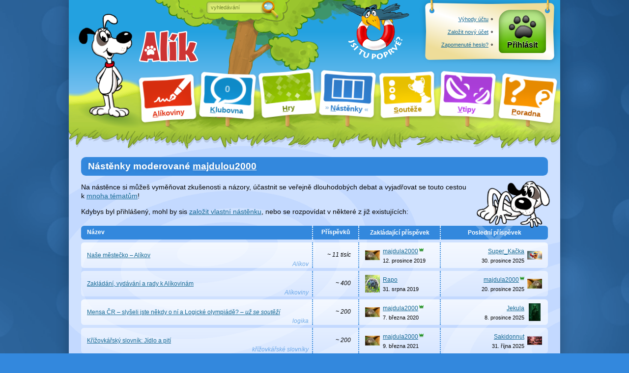

--- FILE ---
content_type: text/html; charset=utf-8
request_url: https://www.alik.cz/n/od/majdula2000
body_size: 7158
content:
<!doctype html>
<html class="sekce-n" lang="cs">
<meta charset="utf-8">
<title>Nástěnky majduly2000 – Alík.cz</title>
<meta name="description" content="Naše městečko – Alíkov 🐾 Zakládání, vydávání a rady k Alíkovinám 🐾 Mensa ČR – slyšeli jste někdy o ní a Logické olympiádě? 🐾 Křížovkářský slovník: Jídlo a pití 🐾 Psaní a kreslení ze znaků a smajlíků">
<meta name="viewport" content="width=device-width">
<script>Date.serverOffset = new Date - 1769473429867</script><link rel="stylesheet" href="//o00o.cz/2017/layout.css?399"><link rel="stylesheet" href="//o00o.cz/2017/responzivni.css?399"><link rel="shortcut icon" href="//o00o.cz/2017/ikony/sekce-n.ico?v=2">
<meta property="og:site_name" content="Alík.cz">
<meta property="og:type" content="website">
<link href="https://www.alik.cz/n/rss" rel="alternate" type="application/rss+xml" title="RSS">
<div id="main" class="kamaradi">
	<div id="hlavicka">
    
	<h1><a href="/" class="animace-rozhlizeni"><img border="0" width="120" height="65" alt="Alík" src="//o00o.cz/2017/layout/logo-napis.png" onmouseover="var s = style, π = Math.PI, x = (event.offsetX / offsetWidth - .5) * π, y = (event.offsetY / offsetHeight - .5) * π; s.transform = 'skew(' + (Math.sin(x) * (y > 0 ? -10 : 10)).toFixed(2) + 'deg,' + (Math.sin(y) * (x > 0 ? -5 : 5)).toFixed(2) + 'deg)'; setTimeout(function(){ s.transform = '' }, 200);"></a></h1>
    
    <menu>
        <li id="cedule-a"><a href="/a" class="cedule"><span class="cedule-podklad"></span><span class="cedule-obsah"><span class="cedule-barva"><span class="cedule-symbol"></span></span></span><span class="cedule-text"><u>A</u>líkoviny</span></a>
        <li id="cedule-k"><a href="/k" class="cedule"><span class="cedule-podklad"></span><span class="cedule-obsah"><span class="cedule-barva"><span class="cedule-symbol"></span></span></span><span class="cedule-text"><u data-lidi="0" id="pocet-lidi">K</u>lubovna</span></a>
        <li id="cedule-h"><a href="/h" class="cedule"><span class="cedule-podklad"></span><span class="cedule-obsah"><span class="cedule-barva"><span class="cedule-symbol"></span></span></span><span class="cedule-text"><u>H</u>ry</span></a>
        
        <li id="cedule-n" class="act"><a href="/n" class="cedule"><span class="cedule-podklad"></span><span class="cedule-obsah"><span class="cedule-barva"><span class="cedule-symbol"></span></span></span><span class="cedule-text"><u>N</u>ástěnky</span></a>
        
        <li id="cedule-s"><a href="/s" class="cedule"><span class="cedule-podklad"></span><span class="cedule-obsah"><span class="cedule-barva"><span class="cedule-symbol"></span></span></span><span class="cedule-text"><u id="soutezni-notifikace">S</u>outěže</span></a>
        <li id="cedule-v"><a href="/v" class="cedule"><span class="cedule-podklad"></span><span class="cedule-obsah"><span class="cedule-barva"><span class="cedule-symbol"></span></span></span><span class="cedule-text"><u>V</u>tipy</span></a>
        
        <li id="cedule-p"><a href="/p/zdravotni" class="cedule"><span class="cedule-podklad"></span><span class="cedule-obsah"><span class="cedule-barva"><span class="cedule-symbol"></span></span></span><span class="cedule-text"><u>P</u>oradna</span></a>
        
    </menu>
    
    <form id="hledani" action="/" method="post" onsubmit="if(slovo.value == slovo.defaultValue || !slovo.value) { slovo.focus(); return false }">
        <div id="hledani-strom">
		    <b>Copak hledáme:</b>
		    <input id="slovo" type="text" name="vyraz" value="vyhledávání" onfocus="if(this.value == this.defaultValue) this.value = ''; form.parentNode.className = 'hledame'" spellcheck="false">
		    <button id="hledani-hledat" type="submit"><img src="//o00o.cz/2017/layout/lupa.png" width="38" height="42" alt="Hledat"></button>
        </div>
        <div id="hledani-kde" onclick="parentNode.onsubmit = null">
            <b>Kde hledáme:</b>
            
            <label><input type="radio" name="kde" value="ddg" checked> <span>na celém webu přes DuckDuckGo</span></label>
            <label><input type="radio" name="kde" value="seznam"> <span>na celém webu přes Seznam.cz</span></label>
            <small>Přihlášení uživatelé mají lepší možnosti hledání.</small>
            
            <span id="hledani-skryt" onclick="var form = parentNode.parentNode; if(!form.slovo.value) form.slovo.value = form.slovo.defaultValue; form.parentNode.className = 'nehledame'" data-text="schovat vyhledávání"></span>
        </div>
		<span id="hledani-mracek" onclick="var s = document.createElement('script'); s.src = '//o00o.cz/2017/azj.js'; parentNode.appendChild(s)"></span>
        
    </form>
    
    <div class="tabule" id="tabule">
      <div class="tabule-podklad"></div><div class="tabule-uchyt tabule-uchyt-l"></div><div class="tabule-uchyt tabule-uchyt-r"></div>
      <div class="tabule-obsah">
        
        <div class="tabule-ucet">
            <div class="prihlasit-moznosti">
                <a href="/o/vyhody-registrace"><u>Výhody účtu</u></a>
                <a href="/registrace"><u>Založit nový účet</u></a>
                <a href="/zapomenute-heslo"><u>Zapomenuté heslo?</u></a>
            </div>
        </div>
        <div class="tabule-ucet">
            <a href="/prihlasit?ret=%2fn%2fod%2fmajdula2000" class="tlacitko-ucet tlacitko-prihlasit">Přihlásit</a>
        </div>
        
      </div>
    </div>
    
	<a href="/o/kde-co-je" id="cimcarak">
		<img src="//o00o.cz/2017/layout/cimcarak.png" alt="Jsi tu poprvé?" width="136" height="116">
	</a>
    
</div>
<script src="//o00o.cz/2008/zdedene.js?206"></script>
<script src="//o00o.cz/2017/form.js?206"></script>
	
			<div id="content" class="content">
				<div class="trava"></div>
				<div class="col-abc">
					<h1 class="tit">Nástěnky
    moderované <a href="/u/majdula2000">majdulou2000</a>
    
</h1>
<div class="mimoblok">

<span class="ilustrace ilustrace-alik ilustrace-pozorujici-doleva fr" style="margin: -2em -15px -18px 20px"></span>


<p>Na nástěnce si můžeš vyměňovat zkušenosti a názory<span class="mimo-mobil">, účastnit se veřejně dlouhodobých debat a vyjadřovat se touto cestou</span> k <a href="/n/temata">mnoha tématům</a>!

    <p>Kdybys byl přihlášený, mohl by sis <a href="/n/pridat">založit vlastní nástěnku</a>, nebo se rozpovídat v některé z již existujících:</p>
    
</div>

<table class="nastenky">
    <tr>
        <th class="nastenka-nazev"><a href="/n/abecedne">Název</a>
        
        <th class="nastenka-pocet"><a href="/n/nejupovidanejsi">Příspěvků</a>
        
        <th class="nastenka-jmeno nastenka-prvni"><a href="/n/nejnovejsi">Zakládající příspěvek</a>
        <th class="nastenka-jmeno nastenka-posledni"><a class="act" href="/n">Poslední příspěvek</a>
    </tr>

        <tr>
    <td class="nastenka-nazev"><a href="/n/alikov" class="nastenka-tema">Alíkov</a> <span><a href="/n/nase-mestecko-alikov">Naše městečko – Alíkov</a></span>
    <td class="nastenka-pocet"><span data-slovo="příspěvků"><i title="přibližně">~ 11 tisíc</i></span>
    <td class="nastenka-jmeno nastenka-prvni"><a href="/u/majdula2000" class="sublink"><img src="//o00o.cz/obrazky/eM/TM/IHB-avatar.png#doprava" width="30" height="36" alt="" loading="lazy" lazyload><u><span class="uzivatel-spravce" title="správkyně Alíka">majdula2000</span></u><br><small>12. prosince 2019</small></a>
    <td class="nastenka-jmeno nastenka-posledni"><a href="/u/super-kacka" class="sublink"><img src="//o00o.cz/obrazky/TA/UF/EOI-avatar.png" width="30" height="36" alt="" loading="lazy" lazyload><u><span>Super_Kačka</span></u><br><small>30. prosince 2025</small></a>
    
        <tr>
    <td class="nastenka-nazev"><a href="/n/alikoviny" class="nastenka-tema">Alíkoviny</a> <span><a href="/n/zakladani-vydavani-a-rady-k-alikovinam">Zakládání, vydávání a rady k Alíkovinám</a></span>
    <td class="nastenka-pocet"><span data-slovo="příspěvků"><i title="přibližně">~ 400</i></span>
    <td class="nastenka-jmeno nastenka-prvni"><a href="/u/rapo" class="sublink"><img src="//o00o.cz/obrazky/mS/MT/RBR-avatar.png" width="30" height="36" alt="" loading="lazy" lazyload><u><span>Rapo</span></u><br><small>31. srpna 2019</small></a>
    <td class="nastenka-jmeno nastenka-posledni"><a href="/u/majdula2000" class="sublink"><img src="//o00o.cz/obrazky/eM/TM/IHB-avatar.png#doprava" width="30" height="36" alt="" loading="lazy" lazyload><u><span class="uzivatel-spravce" title="správkyně Alíka">majdula2000</span></u><br><small>20. prosince 2025</small></a>
    
        <tr>
    <td class="nastenka-nazev"><a href="/n/logika" class="nastenka-tema">logika</a> <span><a href="/n/mensa-cr-slyseli-jste-nekdy-o-ni-a-logicke-olympiade">Mensa ČR – slyšeli jste někdy o ní a Logické olympiádě?<span> – <i>už se soutěží</i></span></a></span>
    <td class="nastenka-pocet"><span data-slovo="příspěvků"><i title="přibližně">~ 200</i></span>
    <td class="nastenka-jmeno nastenka-prvni"><a href="/u/majdula2000" class="sublink"><img src="//o00o.cz/obrazky/eM/TM/IHB-avatar.png#doprava" width="30" height="36" alt="" loading="lazy" lazyload><u><span class="uzivatel-spravce" title="správkyně Alíka">majdula2000</span></u><br><small>7. března 2020</small></a>
    <td class="nastenka-jmeno nastenka-posledni"><a href="/u/jekula" class="sublink"><img src="//o00o.cz/obrazky/qN/GK/XPL-avatar.png#doleva" width="30" height="36" alt="" loading="lazy" lazyload><u><span>Jekula</span></u><br><small>8. prosince 2025</small></a>
    
        <tr>
    <td class="nastenka-nazev"><a href="/n/krizovkarske-slovniky" class="nastenka-tema">křížovkářské slovníky</a> <span><a href="/n/krizovkarsky-slovnik-jidlo-a-piti">Křížovkářský slovník: Jídlo a pití</a></span>
    <td class="nastenka-pocet"><span data-slovo="příspěvků"><i title="přibližně">~ 200</i></span>
    <td class="nastenka-jmeno nastenka-prvni"><a href="/u/majdula2000" class="sublink"><img src="//o00o.cz/obrazky/eM/TM/IHB-avatar.png#doprava" width="30" height="36" alt="" loading="lazy" lazyload><u><span class="uzivatel-spravce" title="správkyně Alíka">majdula2000</span></u><br><small>9. března 2021</small></a>
    <td class="nastenka-jmeno nastenka-posledni"><a href="/u/sakidonnut" class="sublink"><img src="//o00o.cz/obrazky/JY/NT/CMT-avatar.png" width="30" height="36" alt="" loading="lazy" lazyload><u><span>Sakidonnut</span></u><br><small>31. října 2025</small></a>
    
        <tr>
    <td class="nastenka-nazev"><a href="/n/smajliky" class="nastenka-tema">smajlíky</a> <span><a href="/n/psani-a-kresleni-ze-znaku-a-smajliku">Psaní a kreslení ze znaků a smajlíků</a></span>
    <td class="nastenka-pocet"><span data-slovo="příspěvků"><i title="přibližně">~ 400</i></span>
    <td class="nastenka-jmeno nastenka-prvni"><a href="/u/majdula2000" class="sublink"><img src="//o00o.cz/obrazky/eM/TM/IHB-avatar.png#doprava" width="30" height="36" alt="" loading="lazy" lazyload><u><span class="uzivatel-spravce" title="správkyně Alíka">majdula2000</span></u><br><small>28. července 2019</small></a>
    <td class="nastenka-jmeno nastenka-posledni"><a href="/u/jekula" class="sublink"><img src="//o00o.cz/obrazky/qN/GK/XPL-avatar.png#doleva" width="30" height="36" alt="" loading="lazy" lazyload><u><span>Jekula</span></u><br><small>19. září 2025</small></a>
    
        <tr>
    <td class="nastenka-nazev"><a href="/n/jidlo" class="nastenka-tema">jídlo</a> <span><a href="/n/jis-meloun-i-s-peckami">Jíš meloun i s peckami?</a></span>
    <td class="nastenka-pocet"><span data-slovo="příspěvků">23</span>
    <td class="nastenka-jmeno nastenka-prvni"><a href="/u/majdula2000" class="sublink"><img src="//o00o.cz/obrazky/eM/TM/IHB-avatar.png#doprava" width="30" height="36" alt="" loading="lazy" lazyload><u><span class="uzivatel-spravce" title="správkyně Alíka">majdula2000</span></u><br><small>24. srpna 2025</small></a>
    <td class="nastenka-jmeno nastenka-posledni"><a href="/u/bumblebee" class="sublink"><img src="//o00o.cz/obrazky/BP/VC/UIP-avatar.png" width="30" height="36" alt="" loading="lazy" lazyload><u><span>Bumblebee</span></u><br><small>25. srpna 2025</small></a>
    
        <tr>
    <td class="nastenka-nazev"><a href="/n/cestina" class="nastenka-tema">čeština</a> <span><a href="/n/krizovkarsky-slovnik-cesky-jazyk">Křížovkářský slovník: Český jazyk</a></span>
    <td class="nastenka-pocet"><span data-slovo="příspěvků">68</span>
    <td class="nastenka-jmeno nastenka-prvni"><a href="/u/majdula2000" class="sublink"><img src="//o00o.cz/obrazky/eM/TM/IHB-avatar.png#doprava" width="30" height="36" alt="" loading="lazy" lazyload><u><span class="uzivatel-spravce" title="správkyně Alíka">majdula2000</span></u><br><small>1. září 2021</small></a>
    <td class="nastenka-jmeno nastenka-posledni"><a href="/u/kolojm83" class="sublink"><img src="//o00o.cz/obrazky/PF/SH/OYT-avatar.png#doleva" width="30" height="36" alt="" loading="lazy" lazyload><u><span class="uzivatel-podspravce uzivatel-podspravce-100" title="redaktorka Alíka">KoloJM83</span></u><br><small>21. srpna 2025</small></a>
    
        <tr>
    <td class="nastenka-nazev"><a href="/n/velikonoce" class="nastenka-tema">Velikonoce</a> <span><a href="/n/sem-nakladte-sva-vajicka">Sem „naklaďte“ svá vajíčka!</a></span>
    <td class="nastenka-pocet"><span data-slovo="příspěvků"><i title="přibližně">~ 500</i></span>
    <td class="nastenka-jmeno nastenka-prvni"><a href="/u/majdula2000" class="sublink"><img src="//o00o.cz/obrazky/eM/TM/IHB-avatar.png#doprava" width="30" height="36" alt="" loading="lazy" lazyload><u><span class="uzivatel-spravce" title="správkyně Alíka">majdula2000</span></u><br><small>30. března 2021</small></a>
    <td class="nastenka-jmeno nastenka-posledni"><a href="/u/dzungaracekchlupacek" class="sublink"><img src="//o00o.cz/obrazky/KP/CG/RKS-avatar.png" width="30" height="36" alt="" loading="lazy" lazyload><u><span>DžungaráčekChlupáček</span></u><br><small>21. dubna 2025</small></a>
    
        <tr>
    <td class="nastenka-nazev"><a href="/n/krizovkarske-slovniky" class="nastenka-tema">křížovkářské slovníky</a> <span><a href="/n/krizovkarsky-slovnik-skola">Křížovkářský slovník: Škola</a></span>
    <td class="nastenka-pocet"><span data-slovo="příspěvků"><i title="přibližně">~ 100</i></span>
    <td class="nastenka-jmeno nastenka-prvni"><a href="/u/jaja1" class="sublink"><img src="//o00o.cz/obrazky/HX/VG/IVX-avatar.png#doleva" width="30" height="36" alt="" loading="lazy" lazyload><u><span>JáJá1</span></u><br><small>21. března 2021</small></a>
    <td class="nastenka-jmeno nastenka-posledni"><a href="/u/metalistka" class="sublink"><img src="//o00o.cz/obrazky/SZ/JF/OLD-avatar.png#doleva" width="30" height="36" alt="" loading="lazy" lazyload><u><span>Metalistka</span></u><br><small>21. ledna 2025</small></a>
    
        <tr>
    <td class="nastenka-nazev"> <span><a href="/n/wakeboarding-co-si-o-nem-myslite">Wakeboarding - co si o něm myslíte?</a></span>
    <td class="nastenka-pocet"><span data-slovo="příspěvků">37</span>
    <td class="nastenka-jmeno nastenka-prvni"><a href="/u/majdula2000" class="sublink"><img src="//o00o.cz/obrazky/eM/TM/IHB-avatar.png#doprava" width="30" height="36" alt="" loading="lazy" lazyload><u><span class="uzivatel-spravce" title="správkyně Alíka">majdula2000</span></u><br><small>21. srpna 2018</small></a>
    <td class="nastenka-jmeno nastenka-posledni"><span><img src="//o00o.cz/obrazky/RL/QD/UYK-avatar.png#doprava" width="30" height="36" alt="" loading="lazy" lazyload><u><span>Happy</span></u><br><small>27. prosince 2024</small></span>
    
        <tr>
    <td class="nastenka-nazev"><a href="/n/rodice" class="nastenka-tema">rodiče</a> <span><a href="/n/rozvod-rodicu">Rozvod rodičů</a></span>
    <td class="nastenka-pocet"><span data-slovo="příspěvků">53</span>
    <td class="nastenka-jmeno nastenka-prvni"><a href="/u/majdula2000" class="sublink"><img src="//o00o.cz/obrazky/eM/TM/IHB-avatar.png#doprava" width="30" height="36" alt="" loading="lazy" lazyload><u><span class="uzivatel-spravce" title="správkyně Alíka">majdula2000</span></u><br><small>31. května 2020</small></a>
    <td class="nastenka-jmeno nastenka-posledni"><a href="/u/yoyo" class="sublink"><img src="//o00o.cz/obrazky/KB/VN/LKH-avatar.png" width="30" height="36" alt="" loading="lazy" lazyload><u><span>YOYO</span></u><br><small>26. září 2024</small></a>
    
        <tr>
    <td class="nastenka-nazev"><a href="/n/krizovkarske-slovniky" class="nastenka-tema">křížovkářské slovníky</a> <span><a href="/n/krizovkarsky-slovnik-matematika">Křížovkářský slovník: Matematika</a></span>
    <td class="nastenka-pocet"><span data-slovo="příspěvků">64</span>
    <td class="nastenka-jmeno nastenka-prvni"><a href="/u/majdula2000" class="sublink"><img src="//o00o.cz/obrazky/eM/TM/IHB-avatar.png#doprava" width="30" height="36" alt="" loading="lazy" lazyload><u><span class="uzivatel-spravce" title="správkyně Alíka">majdula2000</span></u><br><small>31. srpna 2021</small></a>
    <td class="nastenka-jmeno nastenka-posledni"><a href="/u/lekarsky" class="sublink"><img src="//o00o.cz/obrazky/zK/PG/QBU-avatar.png" width="30" height="36" alt="" loading="lazy" lazyload><u><span>lékařský</span></u><br><small>3. února 2024</small></a>
    
        <tr>
    <td class="nastenka-nazev"><a href="/n/souteze" class="nastenka-tema">soutěže</a> <span><a href="/n/tymova-alimpiada">Týmová Alímpiáda</a></span>
    <td class="nastenka-pocet"><span data-slovo="příspěvků"><i title="přibližně">~ tisíc</i></span>
    <td class="nastenka-jmeno nastenka-prvni"><a href="/u/majdula2000" class="sublink"><img src="//o00o.cz/obrazky/eM/TM/IHB-avatar.png#doprava" width="30" height="36" alt="" loading="lazy" lazyload><u><span class="uzivatel-spravce" title="správkyně Alíka">majdula2000</span></u><br><small>12. listopadu 2020</small></a>
    <td class="nastenka-jmeno nastenka-posledni"><a href="/u/djeliska" class="sublink"><img src="//o00o.cz/obrazky/XH/TX/LFA-avatar.png#doprava" width="30" height="36" alt="" loading="lazy" lazyload><u><span>Djeliska</span></u><br><small>7. dubna 2023</small></a>
    
        <tr>
    <td class="nastenka-nazev"><a href="/n/souteze" class="nastenka-tema">soutěže</a> <span><a href="/n/ufonska-pexesovka">Ufonská pexesovka<span> – <i>5. kolo</i></span></a></span>
    <td class="nastenka-pocet"><span data-slovo="příspěvků">80</span>
    <td class="nastenka-jmeno nastenka-prvni"><a href="/u/majdula2000" class="sublink"><img src="//o00o.cz/obrazky/eM/TM/IHB-avatar.png#doprava" width="30" height="36" alt="" loading="lazy" lazyload><u><span class="uzivatel-spravce" title="správkyně Alíka">majdula2000</span></u><br><small>27. října 2022</small></a>
    <td class="nastenka-jmeno nastenka-posledni"><a href="/u/mlej" class="sublink"><img src="//o00o.cz/obrazky/UZ/OD/VRD-avatar.png" width="30" height="36" alt="" loading="lazy" lazyload><u><span>mlej</span></u><br><small>1. listopadu 2022</small></a>
    
</table>


<div class="ilustrace ilustrace-alik ilustrace-pozorujici-doleva h"></div>
<style>.ilustrace-pozorujici-doleva.h { display: none } @media (max-width: 560px) { .ilustrace-pozorujici-doleva.h { display: block; clear: both } }</style>
				</div>
				<div class="fc0"></div>
			</div>
		
	<div id="footer">
        
        <a href="/o/kontakt" class="sublink">&copy; 2000&ndash;2026 <u>Alík.cz</u></a>
        
        • <a href="/o/kde-co-je">Kde co je?</a> 
        • <a href="/o/pro-rodice">Pro rodiče</a> 
        • <a href="/u/spravci">Seznam správců</a> <!--nehapalo-->
        • <a href="/o/pravidla">Pravidla chování</a> 
        • <a href="/o/pisnicky">Písničky</a>
        • <a href="/s/darky">Katalog dárků</a> 
        • <a href="/o/moznosti-spoluprace">Reklama a <span class="mimo-mobil">možnosti </span>spolupráce</a> 
    </div>

<!-- analytika -->
<script>
    (function (aaUrl) {
        var s = +new Date; var e = s + 1800000; var o = new Date - 1769473429867; var T = 120000;
        var l = (document.hidden || document.msHidden || document.mozHidden || document.webkitHidden) ? 0 : s; var a = false;
        function sestavitUrl(pred, po) { return aaUrl + pred + "&dt=" + Math.round((+new Date - s) / 1000) + "&t=" + (+new Date - o) + po; }
        function ping() { new Image().src = sestavitUrl("", ""); }
        function autoping() { ping(); if (+new Date + T < e) setTimeout(kontrola, T); }
        function kontrola() { if (+new Date - l > T) a = true; else autoping(); }
        function aktivita() { l = +new Date; if (a) { a = false; autoping(); } }
        if (window.addEventListener) {
          addEventListener("mousemove", aktivita, false);
          addEventListener("touchstart", aktivita, false);
          addEventListener("scroll", aktivita, false);
          addEventListener("visibilitychange", function() { if(!document.hidden) aktivita(); }, false);
        }
        setTimeout(ping, 2000);
        setTimeout(kontrola, T);
        var Alik = window.Alik || (window.Alik = {});
        Alik.zaloguj = function(n) { new Image().src = sestavitUrl("&e=" + encodeURIComponent(n), "") };
        Alik.zalogujProklik = function(l, n) { l.onmousedown = null; l.href = sestavitUrl("&e=" + encodeURIComponent(n), "&url=" + encodeURIComponent(l.href)); };
    })("\/\/navstevnost.alik.cz\/?rid=w04gKtA3b1YdquyHchM0JmAhaWp0GCVe_zuIBZ8YlWkbTdE_91Fd2pfCxq-FLFXK")
</script>

<!--                                 ,:::,
                                ~7IIIIIIIII++,
                               =Z          ==D$
                               O~             O7
                              ,D,              Z==
                              ,D,   +O:,        ZZ:
                              ,D,  ~D?DN:       $$+
                               D:  O+ ==N+      8D=
                               8,,:8    :8DI?==Z8O
                               Z~$Z+
                               Z?88,
                               ?$ZZ
        77OZ?             ,?$7$OMNNZZ:
    ,OMMMMMMMMMMD,     ??87 ?I::,~~88Z:,
   O8MMMMMMMMMMMMM==  I++Z,,OONO788: ?DD                   ,,
  IMMMMMMMMMMMMMMMMM~=?  +IM8O:,8DD   77O              ~Z8NNNDO??
 ,MMMMMMMMMMMMMMMMMMN8   +NO     ZZI :  8=          =88MMMMN$$DMMD,
,OMMMMMMMMM=      ,,O: 7IZMI       +MMMM$O        OMMMMMMN=++$DMMMM7
=NMMMMMMMMMI        7 ,Z$$NO  :~    DMMM$Z      77MMMMMMMMMMMMMMMMM8::
?MMMMMMMMMM7      ~~? :ZZ$8M,,88:,, ?MMMONI    ,NMMMMMMMMMMMMMMMMMM8::
7MMMMMMMMMM7      =~+ =ZZ$$M$Z8MMOO :D8OZ=$ZZ~ +MMMMMMMMMMMMMMMMMMM$
=NMMMMMMMMMI      ~~= :ZZZ$788MMMMM= Z,        ,MMMMMMMMMMMMMMMMMMD
 ZMMMMMMMMM=      $$, ,$$Z$$778MMDD:ZO          $$MMMMMMMMMMMMMMMI7?
 ~MMMMMMMMN,     ~77   IIZ$$$$7ONNNNM:            $MMMMMMMMMMMM++ ~O:,
  +MMMMMMMI      $~~   :~ZZ$$$$$$OOD+              ~ONNMMMMMDI    ,8::
                :Z        IOZZZOZ??                            ,, =O ,
                ~$         =7I7?:                                 $+
                =$                                           =~  ?O
                ~O                  :,                 ,,    OZIID,
                 Z?+               7O                ,,,     8~
                 +ZZ             ==ND                ,, :,  ~O
                  O8+          ,I7I:N8,                     O+
                  :=N=         =+   ZMND7~,   ,===:      :88I
                     ~D$$=           8MMMM877I     ,=II?~
                       ++887~~       :DDMN~$$,
                          :I88O+        : ?II
                              ~OO:: ~:   =8
                                 ::8 :77?I+
                                   +7    ++
                                   ~D    +NOO:
                                 ,,DM~   +MD88
                                 88OZDDDD8ZZZD
                                 DDOZZZZZZZ8DZ
                                 $$DZZOO8DNOO,
                                   +7$$$7?=                        -->
</div>